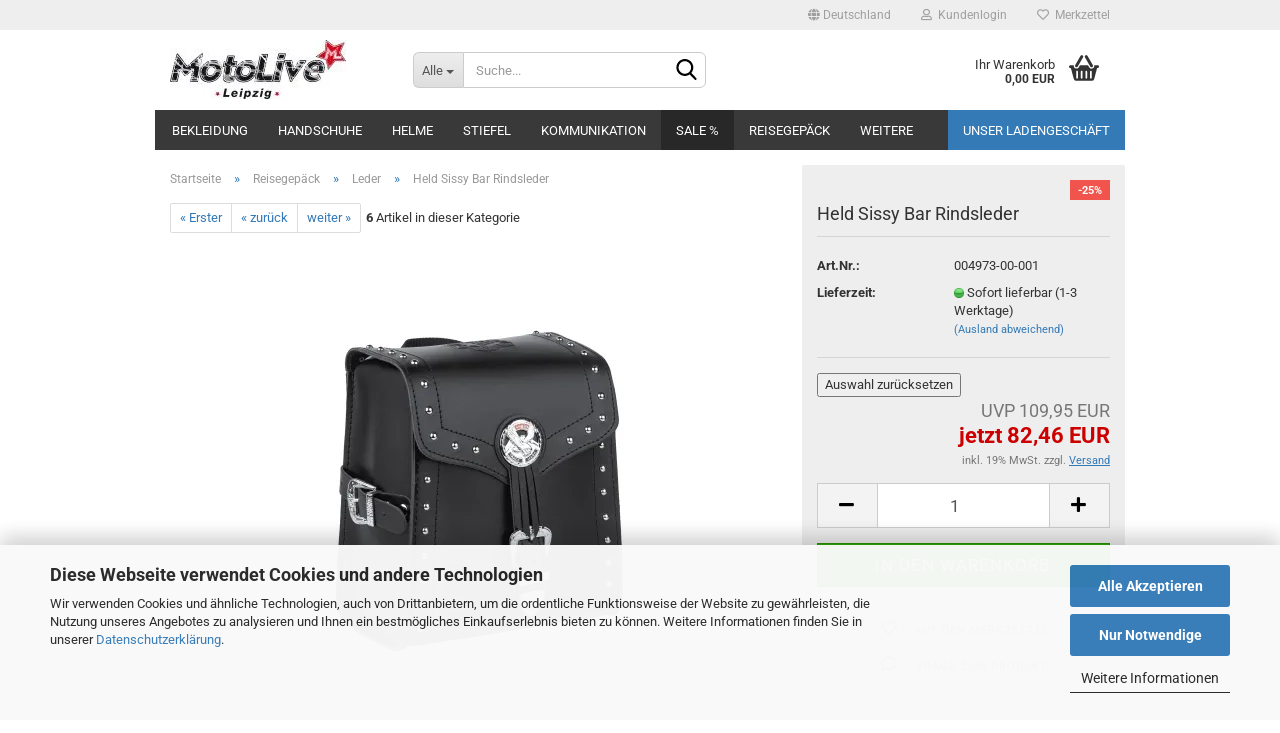

--- FILE ---
content_type: text/html; charset=UTF-8
request_url: https://moto-live-shop.de/sissy-bar-gepaecktasche-rindsleder-riemenbefestigung.html
body_size: 14242
content:
<!DOCTYPE html> <html xmlns="http://www.w3.org/1999/xhtml" dir="ltr" lang="de"> <head> <meta name="viewport" content="width=device-width, initial-scale=1, minimum-scale=1.0, maximum-scale=1.0, user-scalable=no" /> <meta http-equiv="Content-Type" content="text/html; charset=utf-8" /> <meta name="language" content="de" /> <meta name="keywords" content="Held, Shop, Leipzig, Motorrad, Laden, Handschuh, Bekleidung, Hepco, Becker, Cardo, Sena, LS2, TomTom, Trilobite, Jeans, Gore, tex, Leder, Lederbekleidung, Helme, Zubehör, Träger, Givi, Motorradbekleidung,Airbag, Weste, Einteiler, Textil, Kobi, Jacke, Hose, Stiefel, Daytona, Sidi, Falcon, Midland, Audio Kit, Lautsprecher, Mikro, Halter, Klebehalter, BT Intercom, Freecom, DMC,Lederhose, Fanartikel, Clipin, Heldcenter, Sachsen," /> <title>Held Sissy Bar Rindsleder</title> <meta property="og:title" content="Held Sissy Bar Rindsleder" /> <meta property="og:site_name" content="Moto Live Leipzig Shop" /> <meta property="og:locale" content="de_DE" /> <meta property="og:type" content="product" /> <meta property="og:description" content="Held Sissy Bar
Art. 4973
Material
 Rindleder
Komfort/Ausstattung
 Riemenverschluss mit praktischem Steck-Schnellverschluss
 im Rücken der Tasche ist ein Rucksack/Schultertragegurt eingearbeitet
 mit rostfreien Ziernieten
..." /> <meta property="og:image" content="https://moto-live-shop.de/images/product_images/info_images/004973-00-001-01.jpg" /> <base href="https://moto-live-shop.de/" /> <link rel="shortcut icon" href="https://moto-live-shop.de/images/logos/favicon.ico" type="image/x-icon" /> <link id="main-css" type="text/css" rel="stylesheet" href="public/theme/styles/system/main.min.css?bust=1767260569" /> <meta name="robots" content="index,follow" /> <link rel="canonical" href="https://moto-live-shop.de/sissy-bar-gepaecktasche-rindsleder-riemenbefestigung.html" /> <meta property="og:url" content="https://moto-live-shop.de/sissy-bar-gepaecktasche-rindsleder-riemenbefestigung.html"> <script src="https://cdn.gambiohub.com/sdk/1.2.0/dist/bundle.js"></script><script>var payPalText = {"ecsNote":"Bitte w\u00e4hlen Sie ihre gew\u00fcnschte PayPal-Zahlungsweise.","paypalUnavailable":"PayPal steht f\u00fcr diese Transaktion im Moment nicht zur Verf\u00fcgung.","errorContinue":"weiter","continueToPayPal":"Weiter mit","errorCheckData":"Es ist ein Fehler aufgetreten. Bitte \u00fcberpr\u00fcfen Sie Ihre Eingaben."};var payPalButtonSettings = {"env":"live","commit":false,"style":{"label":"checkout","shape":"rect","color":"blue","layout":"vertical","tagline":false},"locale":"","fundingCardAllowed":true,"fundingELVAllowed":true,"fundingCreditAllowed":false,"createPaymentUrl":"https:\/\/moto-live-shop.de\/shop.php?do=PayPalHub\/CreatePayment&initiator=ecs","authorizedPaymentUrl":"https:\/\/moto-live-shop.de\/shop.php?do=PayPalHub\/AuthorizedPayment&initiator=ecs","checkoutUrl":"https:\/\/moto-live-shop.de\/shop.php?do=PayPalHub\/RedirectGuest","useVault":false,"jssrc":"https:\/\/www.paypal.com\/sdk\/js?client-id=AVEjCpwSc-e9jOY8dHKoTUckaKtPo0shiwe_T2rKtxp30K4TYGRopYjsUS6Qmkj6bILd7Nt72pbMWCXe&commit=false&intent=capture&components=buttons%2Cmarks%2Cmessages%2Cfunding-eligibility%2Cgooglepay%2Capplepay%2Ccard-fields&integration-date=2021-11-25&enable-funding=paylater&merchant-id=XLTNC3L4P3AAC&currency=EUR","partnerAttributionId":"GambioGmbH_Cart_Hub_PPXO","createOrderUrl":"https:\/\/moto-live-shop.de\/shop.php?do=PayPalHub\/CreateOrder&initiator=ecs","getOrderUrl":"https:\/\/moto-live-shop.de\/shop.php?do=PayPalHub\/GetOrder","approvedOrderUrl":"https:\/\/moto-live-shop.de\/shop.php?do=PayPalHub\/ApprovedOrder&initiator=ecs","paymentApproved":false,"developmentMode":false,"cartAmount":0};var jsShoppingCart = {"languageCode":"de","verifySca":"https:\/\/moto-live-shop.de\/shop.php?do=PayPalHub\/VerifySca","totalAmount":"0.00","currency":"EUR","env":"live","commit":false,"style":{"label":"checkout","shape":"rect","color":"blue","layout":"vertical","tagline":false},"locale":"","fundingCardAllowed":true,"fundingELVAllowed":true,"fundingCreditAllowed":false,"createPaymentUrl":"https:\/\/moto-live-shop.de\/shop.php?do=PayPalHub\/CreatePayment&initiator=ecs","authorizedPaymentUrl":"https:\/\/moto-live-shop.de\/shop.php?do=PayPalHub\/AuthorizedPayment&initiator=ecs","checkoutUrl":"https:\/\/moto-live-shop.de\/shop.php?do=PayPalHub\/RedirectGuest","useVault":false,"jssrc":"https:\/\/www.paypal.com\/sdk\/js?client-id=AVEjCpwSc-e9jOY8dHKoTUckaKtPo0shiwe_T2rKtxp30K4TYGRopYjsUS6Qmkj6bILd7Nt72pbMWCXe&commit=false&intent=capture&components=buttons%2Cmarks%2Cmessages%2Cfunding-eligibility%2Cgooglepay%2Capplepay%2Ccard-fields&integration-date=2021-11-25&enable-funding=paylater&merchant-id=XLTNC3L4P3AAC&currency=EUR","partnerAttributionId":"GambioGmbH_Cart_Hub_PPXO","createOrderUrl":"https:\/\/moto-live-shop.de\/shop.php?do=PayPalHub\/CreateOrder&initiator=ecs","getOrderUrl":"https:\/\/moto-live-shop.de\/shop.php?do=PayPalHub\/GetOrder","approvedOrderUrl":"https:\/\/moto-live-shop.de\/shop.php?do=PayPalHub\/ApprovedOrder&initiator=ecs","paymentApproved":false,"developmentMode":false,"cartAmount":0};var payPalBannerSettings = {};</script><script id="paypalconsent" type="application/json">{"purpose_id":null}</script><script src="GXModules/Gambio/Hub/Shop/Javascript/PayPalLoader-bust_1767260543.js" async></script> </head> <body class="page-product-info" data-gambio-namespace="https://moto-live-shop.de/public/theme/javascripts/system" data-jse-namespace="https://moto-live-shop.de/JSEngine/build" data-gambio-controller="initialize" data-gambio-widget="input_number responsive_image_loader transitions header image_maps modal history dropdown core_workarounds anchor" data-input_number-separator="," > <div id="outer-wrapper" > <header id="header" class="navbar"> <div id="topbar-container"> <div class="navbar-topbar"> <nav data-gambio-widget="menu link_crypter" data-menu-switch-element-position="false" data-menu-events='{"desktop": ["click"], "mobile": ["click"]}' data-menu-ignore-class="dropdown-menu"> <ul class="nav navbar-nav navbar-right" data-menu-replace="partial"> <li class="navbar-topbar-item"> <ul id="secondaryNavigation" class="nav navbar-nav ignore-menu"> </ul> <script id="secondaryNavigation-menu-template" type="text/mustache">
 <ul id="secondaryNavigation" class="nav navbar-nav">
 <li v-for="(item, index) in items" class="navbar-topbar-item hidden-xs content-manager-item">
 <a href="javascript:;" :title="item.title" @click="goTo(item.content)">
 <span class="fa fa-arrow-circle-right visble-xs-block"></span>
 {{item.title}}
 </a>
 </li>
 </ul>
 </script> </li> <li class="dropdown navbar-topbar-item first"> <a href="#" class="dropdown-toggle" data-toggle-hover="dropdown"> <span class="hidden-xs"> <span class="fa fa-globe"></span>
 Deutschland
 </span> <span class="visible-xs-block">
 &nbsp;Lieferland
 </span> </a> <ul class="level_2 dropdown-menu ignore-menu arrow-top"> <li class="arrow"></li> <li> <form action="/sissy-bar-gepaecktasche-rindsleder-riemenbefestigung.html" method="POST" class="form-horizontal"> <div class="form-group"> <label for="countries-select">Lieferland</label> <select name="switch_country" class="form-control" id="countries-select"> <option value="DE" selected>Deutschland</option> <option value="AT" >Österreich</option> </select> </div> <div class="dropdown-footer row"> <input type="submit" class="btn btn-primary btn-block" value="Speichern" title="Speichern" /> </div> </form> </li> </ul> </li> <li class="dropdown navbar-topbar-item"> <a title="Anmeldung" href="/sissy-bar-gepaecktasche-rindsleder-riemenbefestigung.html#" class="dropdown-toggle" data-toggle-hover="dropdown"> <span class="fa fa-user-o"></span>
 &nbsp;Kundenlogin
 </a> <ul class="dropdown-menu dropdown-menu-login arrow-top"> <li class="arrow"></li> <li class="dropdown-header hidden-xs">Kundenlogin</li> <li> <form action="https://moto-live-shop.de/login.php?action=process" method="post" class="form-horizontal"> <input type="hidden" name="return_url" value="https://moto-live-shop.de/sissy-bar-gepaecktasche-rindsleder-riemenbefestigung.html"> <input type="hidden" name="return_url_hash" value="f4ce7e23479522ac59cd32a38f241b9d7de48877c28fcf00bc85f19502704f08"> <div class="form-group"> <input autocomplete="username" type="email" id="box-login-dropdown-login-username" class="form-control" placeholder="E-Mail" name="email_address" /> </div> <div class="form-group password-form-field" data-gambio-widget="show_password"> <input autocomplete="current-password" type="password" id="box-login-dropdown-login-password" class="form-control" placeholder="Passwort" name="password" /> <button class="btn show-password hidden" type="button"> <i class="fa fa-eye" aria-hidden="true"></i> </button> </div> <div class="dropdown-footer row"> <input type="submit" class="btn btn-primary btn-block" value="Anmelden" /> <ul> <li> <a title="Konto erstellen" href="https://moto-live-shop.de/shop.php?do=CreateRegistree">
 Konto erstellen
 </a> </li> <li> <a title="Passwort vergessen?" href="https://moto-live-shop.de/password_double_opt.php">
 Passwort vergessen?
 </a> </li> </ul> </div> </form> </li> </ul> </li> <li class="navbar-topbar-item"> <a href="https://moto-live-shop.de/wish_list.php" title="Merkzettel anzeigen"> <span class="fa fa-heart-o"></span>
 &nbsp;Merkzettel
 </a> </li> </ul> </nav> </div> </div> <div class="inside"> <div class="row"> <div class="navbar-header" data-gambio-widget="mobile_menu"> <div id="navbar-brand" class="navbar-brand"> <a href="https://moto-live-shop.de/" title="Moto Live Leipzig Shop"> <img id="main-header-logo" class="img-responsive" src="/images/logos/motolive-logo_klein_logo.webp" onerror="this.onerror=null;this.src='https://moto-live-shop.de/images/logos/motolive-logo_klein_logo.jpg'" alt="Moto Live Leipzig Shop-Logo"> </a> </div> <button type="button" class="navbar-toggle" data-mobile_menu-target="#categories .navbar-collapse" data-mobile_menu-body-class="categories-open" data-mobile_menu-toggle-content-visibility> <img loading=lazy src="public/theme/images/svgs/bars.svg" class="gx-menu svg--inject" alt=""> </button> <button type="button" class="navbar-toggle cart-icon" data-mobile_menu-location="shopping_cart.php"> <img loading=lazy src="public/theme/images/svgs/basket.svg" class="gx-cart-basket svg--inject" alt=""> <span class="cart-products-count hidden">
 0
 </span> </button> <button type="button" class="navbar-toggle" data-mobile_menu-target=".navbar-search" data-mobile_menu-body-class="search-open" data-mobile_menu-toggle-content-visibility> <img loading=lazy src="public/theme/images/svgs/search.svg" class="gx-search svg--inject" alt=""> </button> </div> <div data-comfort_search-namespace="GXModules/Gambio/ComfortSearch/Shop/Javascript" data-comfort_search-controller="comfort_search_result" data-comfort_search_result-replaceSuggestionLayout="0"> <div class="navbar-search collapse"> <p class="navbar-search-header dropdown-header">Suche</p> <form action="advanced_search_result.php" method="get" data-gambio-widget="live_search"> <div class="navbar-search-input-group input-group"> <div class="navbar-search-input-group-btn input-group-btn custom-dropdown" data-dropdown-trigger-change="false" data-dropdown-trigger-no-change="false"> <button type="button" class="btn btn-default dropdown-toggle" data-toggle="dropdown" aria-haspopup="true" aria-expanded="false"> <span class="dropdown-name">Alle</span> <span class="caret"></span> </button> <ul class="dropdown-menu"> <li><a href="#" data-rel="0">Alle</a></li> <li><a href="#" data-rel="22">Bekleidung</a></li> <li><a href="#" data-rel="105">Handschuhe</a></li> <li><a href="#" data-rel="1">Helme</a></li> <li><a href="#" data-rel="116">Stiefel</a></li> <li><a href="#" data-rel="11">Kommunikation</a></li> <li><a href="#" data-rel="24">SALE %</a></li> <li><a href="#" data-rel="23">Reisegepäck</a></li> <li><a href="#" data-rel="2">Zubehör</a></li> <li><a href="#" data-rel="147">Aktionsware</a></li> </ul> <select name="categories_id"> <option value="0">Alle</option> <option value="22">Bekleidung</option> <option value="105">Handschuhe</option> <option value="1">Helme</option> <option value="116">Stiefel</option> <option value="11">Kommunikation</option> <option value="24">SALE %</option> <option value="23">Reisegepäck</option> <option value="2">Zubehör</option> <option value="147">Aktionsware</option> </select> </div> <button type="submit" class="form-control-feedback"> <img loading=lazy src="public/theme/images/svgs/search.svg" class="gx-search-input svg--inject" alt=""> </button> <input type="text" name="keywords" placeholder="Suche..." class="form-control search-input" autocomplete="off" /> </div> <input type="hidden" value="1" name="inc_subcat" /> <div class="navbar-search-footer visible-xs-block"> <button class="btn btn-primary btn-block" type="submit">
 Suche...
 </button> <a href="advanced_search.php" class="btn btn-default btn-block" title="Erweiterte Suche">
 Erweiterte Suche
 </a> </div> <div class="search-result-container"></div> </form> </div> </div> <div class="custom-container"> <div class="inside"> <p style="text-align: center;"> <span style="color:#FFFFFF;"><span style="font-size: 26px;"><span style="font-family: arial, helvetica, sans-serif;"><strong>Moto Live Leipzig - Dein Motorrad Bekleidungsspezialist</strong></span></span></span> </p> </div> </div> <nav id="cart-container" class="navbar-cart" data-gambio-widget="menu cart_dropdown" data-menu-switch-element-position="false"> <ul class="cart-container-inner"> <li> <a href="https://moto-live-shop.de/shopping_cart.php" class="dropdown-toggle"> <img loading=lazy src="public/theme/images/svgs/basket.svg" alt="" class="gx-cart-basket svg--inject"> <span class="cart">
 Ihr Warenkorb<br /> <span class="products">
 0,00 EUR
 </span> </span> <span class="cart-products-count hidden"> </span> </a> <ul class="dropdown-menu arrow-top cart-dropdown cart-empty"> <li class="arrow"></li> <li class="cart-dropdown-inside"> <div class="cart-empty">
 Sie haben noch keine Artikel in Ihrem Warenkorb.
 </div> </li> </ul> </li> </ul> </nav> </div> </div> <noscript> <div class="alert alert-danger noscript-notice">
 JavaScript ist in Ihrem Browser deaktiviert. Aktivieren Sie JavaScript, um alle Funktionen des Shops nutzen und alle Inhalte sehen zu können.
 </div> </noscript> <div id="categories"> <div class="navbar-collapse collapse"> <nav class="navbar-default navbar-categories" data-gambio-widget="menu"> <ul class="level-1 nav navbar-nav"> <li class="dropdown level-1-child" data-id="22"> <a class="dropdown-toggle" href="https://moto-live-shop.de/motorrad-bekleidung/" title="Bekleidung">
 Bekleidung
 </a> <ul data-level="2" class="level-2 dropdown-menu dropdown-menu-child"> <li class="enter-category hidden-sm hidden-md hidden-lg show-more"> <a class="dropdown-toggle" href="https://moto-live-shop.de/motorrad-bekleidung/" title="Bekleidung">
 Bekleidung anzeigen
 </a> </li> <li class="dropdown level-2-child"> <a href="https://moto-live-shop.de/textilbekleidung/" title="Textilbekleidung">
 Textilbekleidung
 </a> <ul data-level="3" class="level-3 dropdown-menu dropdown-menu-child"> <li class="enter-category"> <a href="https://moto-live-shop.de/textilbekleidung/" title="Textilbekleidung" class="dropdown-toggle">
 Textilbekleidung anzeigen
 </a> </li> <li class="level-3-child"> <a href="https://moto-live-shop.de/biker-textiljacken/" title="Textiljacken">
 Textiljacken
 </a> </li> <li class="level-3-child"> <a href="https://moto-live-shop.de/bike-textilhosen/" title="Textilhosen">
 Textilhosen
 </a> </li> <li class="level-3-child"> <a href="https://moto-live-shop.de/held-textiljeans/" title="Held Textiljeans">
 Held Textiljeans
 </a> </li> </ul> </li> <li class="dropdown level-2-child"> <a href="https://moto-live-shop.de/bike-lederbekleidung/" title="Lederbekleidung">
 Lederbekleidung
 </a> <ul data-level="3" class="level-3 dropdown-menu dropdown-menu-child"> <li class="enter-category"> <a href="https://moto-live-shop.de/bike-lederbekleidung/" title="Lederbekleidung" class="dropdown-toggle">
 Lederbekleidung anzeigen
 </a> </li> <li class="level-3-child"> <a href="https://moto-live-shop.de/biker-lederkombi/" title="Lederkombis">
 Lederkombis
 </a> </li> <li class="level-3-child"> <a href="https://moto-live-shop.de/biker-lederjacke/" title="Lederjacken">
 Lederjacken
 </a> </li> <li class="level-3-child"> <a href="https://moto-live-shop.de/biker-lederhose/" title="Lederhosen">
 Lederhosen
 </a> </li> <li class="level-3-child"> <a href="https://moto-live-shop.de/motorrad-bekleidung/Lederbekleidung/accessoires/" title="Accessoires">
 Accessoires
 </a> </li> </ul> </li> <li class="dropdown level-2-child"> <a href="https://moto-live-shop.de/motorrad-damenbekleidung/" title="Damenbekleidung">
 Damenbekleidung
 </a> <ul data-level="3" class="level-3 dropdown-menu dropdown-menu-child"> <li class="enter-category"> <a href="https://moto-live-shop.de/motorrad-damenbekleidung/" title="Damenbekleidung" class="dropdown-toggle">
 Damenbekleidung anzeigen
 </a> </li> <li class="level-3-child"> <a href="https://moto-live-shop.de/motorrad-bekleidung/Damen/Damen-Lederjacke-Lederhose-Lederkombi-einteilig-zweiteilig/" title="Damenlederbekleidung">
 Damenlederbekleidung
 </a> </li> <li class="level-3-child"> <a href="https://moto-live-shop.de/motorrad-bekleidung/Damen/Damen-Textiljacke-Textilhose-Handschuhe-Stiefel-/" title="Damentextilbekleidung">
 Damentextilbekleidung
 </a> </li> <li class="level-3-child"> <a href="https://moto-live-shop.de/damen-motorradhandschuhe/" title="Damenhandschuhe">
 Damenhandschuhe
 </a> </li> <li class="level-3-child"> <a href="https://moto-live-shop.de/motorrad-bekleidung/Damen/Damen-Motorrad-Jeans/" title="Damenjeans">
 Damenjeans
 </a> </li> <li class="level-3-child"> <a href="https://moto-live-shop.de/motorrad-bekleidung/Damen/Regenbekleidung/" title="Damenregenbekleidung">
 Damenregenbekleidung
 </a> </li> <li class="level-3-child"> <a href="https://moto-live-shop.de/motorrad-bekleidung/Damen/Funktionsunterwaesche/" title="Damenfunktionsunterwäsche">
 Damenfunktionsunterwäsche
 </a> </li> <li class="level-3-child"> <a href="https://moto-live-shop.de/motorrad-damenbekleidung-lifestyle/" title="Lifestyle">
 Lifestyle
 </a> </li> </ul> </li> <li class="dropdown level-2-child"> <a href="https://moto-live-shop.de/motorrad-bekleidung/Regenbekleidung-59/" title="Regenbekleidung">
 Regenbekleidung
 </a> <ul data-level="3" class="level-3 dropdown-menu dropdown-menu-child"> <li class="enter-category"> <a href="https://moto-live-shop.de/motorrad-bekleidung/Regenbekleidung-59/" title="Regenbekleidung" class="dropdown-toggle">
 Regenbekleidung anzeigen
 </a> </li> <li class="level-3-child"> <a href="https://moto-live-shop.de/motorrad-bekleidung/Regenbekleidung-59/Regenjacke-87/" title="Regenjacke">
 Regenjacke
 </a> </li> <li class="level-3-child"> <a href="https://moto-live-shop.de/motorrad-bekleidung/Regenbekleidung-59/Regenhose-88/" title="Regenhose">
 Regenhose
 </a> </li> <li class="level-3-child"> <a href="https://moto-live-shop.de/motorrad-bekleidung/Regenbekleidung-59/Regenkombi-89/" title="Regenkombi">
 Regenkombi
 </a> </li> <li class="level-3-child"> <a href="https://moto-live-shop.de/motorrad-bekleidung/Regenbekleidung-59/Regenhandschuh/" title="Regenhandschuh">
 Regenhandschuh
 </a> </li> </ul> </li> <li class="dropdown level-2-child"> <a href="https://moto-live-shop.de/motorrad-bekleidung/Funktionsunterwaesche-62/" title="Funktionsunterwäsche">
 Funktionsunterwäsche
 </a> <ul data-level="3" class="level-3 dropdown-menu dropdown-menu-child"> <li class="enter-category"> <a href="https://moto-live-shop.de/motorrad-bekleidung/Funktionsunterwaesche-62/" title="Funktionsunterwäsche" class="dropdown-toggle">
 Funktionsunterwäsche anzeigen
 </a> </li> <li class="level-3-child"> <a href="https://moto-live-shop.de/motorrad-bekleidung/Funktionsunterwaesche-62/Oberteile-90/" title="Oberteile">
 Oberteile
 </a> </li> <li class="level-3-child"> <a href="https://moto-live-shop.de/motorrad-bekleidung/Funktionsunterwaesche-62/Unterteile-91/" title="Unterteile">
 Unterteile
 </a> </li> <li class="level-3-child"> <a href="https://moto-live-shop.de/motorrad-bekleidung/Funktionsunterwaesche-62/einteiliger-Unteranzug/" title="einteiliger Unteranzug">
 einteiliger Unteranzug
 </a> </li> </ul> </li> <li class="dropdown level-2-child"> <a href="https://moto-live-shop.de/motorrad-protektoren/" title="Protektoren">
 Protektoren
 </a> <ul data-level="3" class="level-3 dropdown-menu dropdown-menu-child"> <li class="enter-category"> <a href="https://moto-live-shop.de/motorrad-protektoren/" title="Protektoren" class="dropdown-toggle">
 Protektoren anzeigen
 </a> </li> <li class="level-3-child"> <a href="https://moto-live-shop.de/motorrad-rueckenprotektoren/" title="Rückenprotektoren">
 Rückenprotektoren
 </a> </li> <li class="level-3-child"> <a href="https://moto-live-shop.de/gelenkprotektoren/" title="Gelenkprotektoren">
 Gelenkprotektoren
 </a> </li> <li class="level-3-child"> <a href="https://moto-live-shop.de/motorrad-kleidung-brustprotektoren/" title="Brustprotektoren">
 Brustprotektoren
 </a> </li> <li class="level-3-child"> <a href="https://moto-live-shop.de/motorrad-bekleidung/Motorrad-Protektoren/Protektorenwesten-66/" title="Protektorenwesten">
 Protektorenwesten
 </a> </li> <li class="level-3-child"> <a href="https://moto-live-shop.de/motorrad-airbag-westen/" title="Airbag Westen">
 Airbag Westen
 </a> </li> </ul> </li> <li class="level-2-child"> <a href="https://moto-live-shop.de/motorrad-bekleidung/nierengurte/" title="Nierengurte">
 Nierengurte
 </a> </li> <li class="dropdown level-2-child"> <a href="https://moto-live-shop.de/motorrad-bekleidung-lifestyle/" title="Lifestyle">
 Lifestyle
 </a> <ul data-level="3" class="level-3 dropdown-menu dropdown-menu-child"> <li class="enter-category"> <a href="https://moto-live-shop.de/motorrad-bekleidung-lifestyle/" title="Lifestyle" class="dropdown-toggle">
 Lifestyle anzeigen
 </a> </li> <li class="level-3-child"> <a href="https://moto-live-shop.de/held-t-shirts/" title="Held T-Shirts">
 Held T-Shirts
 </a> </li> <li class="level-3-child"> <a href="https://moto-live-shop.de/motorrad-bekleidung/Motorrad-Bekleidung-Lifestyle/Accessoires-80/" title="Accessoires">
 Accessoires
 </a> </li> <li class="level-3-child"> <a href="https://moto-live-shop.de/motorrad-bekleidung/Motorrad-Bekleidung-Lifestyle/Jacken-81/" title="Jacken">
 Jacken
 </a> </li> </ul> </li> <li class="level-2-child"> <a href="https://moto-live-shop.de/bekleidung-zubehoer/" title="Bekleidung Zubehör">
 Bekleidung Zubehör
 </a> </li> <li class="enter-category hidden-more hidden-xs"> <a class="dropdown-toggle col-xs-6" href="https://moto-live-shop.de/motorrad-bekleidung/" title="Bekleidung">Bekleidung anzeigen</a> <span class="close-menu-container col-xs-6"> <span class="close-flyout"> <i class="fa fa-close"></i> </span> </span> </li> </ul> </li> <li class="dropdown level-1-child" data-id="105"> <a class="dropdown-toggle" href="https://moto-live-shop.de/motorradhandschuhe/" title="Handschuhe">
 Handschuhe
 </a> <ul data-level="2" class="level-2 dropdown-menu dropdown-menu-child"> <li class="enter-category hidden-sm hidden-md hidden-lg show-more"> <a class="dropdown-toggle" href="https://moto-live-shop.de/motorradhandschuhe/" title="Handschuhe">
 Handschuhe anzeigen
 </a> </li> <li class="level-2-child"> <a href="https://moto-live-shop.de/motorradhandschuhe/sporthandschuhe/" title="Sporthandschuhe">
 Sporthandschuhe
 </a> </li> <li class="level-2-child"> <a href="https://moto-live-shop.de/motorradhandschuhe/tourenhandschuhe/" title="Tourenhandschuhe">
 Tourenhandschuhe
 </a> </li> <li class="dropdown level-2-child"> <a href="https://moto-live-shop.de/motorradhandschuhe/wasserdichte-handschuhe/" title="Wasserdichte Handschuhe">
 Wasserdichte Handschuhe
 </a> <ul data-level="3" class="level-3 dropdown-menu dropdown-menu-child"> <li class="enter-category"> <a href="https://moto-live-shop.de/motorradhandschuhe/wasserdichte-handschuhe/" title="Wasserdichte Handschuhe" class="dropdown-toggle">
 Wasserdichte Handschuhe anzeigen
 </a> </li> <li class="level-3-child"> <a href="https://moto-live-shop.de/motorradhandschuhe/wasserdichte-handschuhe/gore-tex-handschuhe/" title="Gore-Tex Handschuhe">
 Gore-Tex Handschuhe
 </a> </li> <li class="level-3-child"> <a href="https://moto-live-shop.de/motorradhandschuhe/wasserdichte-handschuhe/held-tex-handschuhe/" title="Held-Tex Handschuhe">
 Held-Tex Handschuhe
 </a> </li> </ul> </li> <li class="level-2-child"> <a href="https://moto-live-shop.de/motorradhandschuhe/adventurehandschuhe/" title="Adventurehandschuhe">
 Adventurehandschuhe
 </a> </li> <li class="level-2-child"> <a href="https://moto-live-shop.de/motorradhandschuhe/klassische-handschuhe/" title="klassische Handschuhe">
 klassische Handschuhe
 </a> </li> <li class="level-2-child"> <a href="https://moto-live-shop.de/motorradhandschuhe/sommerhandschuhe/" title="Sommerhandschuhe">
 Sommerhandschuhe
 </a> </li> <li class="enter-category hidden-more hidden-xs"> <a class="dropdown-toggle col-xs-6" href="https://moto-live-shop.de/motorradhandschuhe/" title="Handschuhe">Handschuhe anzeigen</a> <span class="close-menu-container col-xs-6"> <span class="close-flyout"> <i class="fa fa-close"></i> </span> </span> </li> </ul> </li> <li class="dropdown level-1-child" data-id="1"> <a class="dropdown-toggle" href="https://moto-live-shop.de/Helme/" title="Helme">
 Helme
 </a> <ul data-level="2" class="level-2 dropdown-menu dropdown-menu-child"> <li class="enter-category hidden-sm hidden-md hidden-lg show-more"> <a class="dropdown-toggle" href="https://moto-live-shop.de/Helme/" title="Helme">
 Helme anzeigen
 </a> </li> <li class="level-2-child"> <a href="https://moto-live-shop.de/Helme/klapphelme/" title="Klapphelme">
 Klapphelme
 </a> </li> <li class="level-2-child"> <a href="https://moto-live-shop.de/Helme/integralhelme/" title="Integralhelme">
 Integralhelme
 </a> </li> <li class="level-2-child"> <a href="https://moto-live-shop.de/Helme/crosshelme/" title="Endurohelme">
 Endurohelme
 </a> </li> <li class="level-2-child"> <a href="https://moto-live-shop.de/Helme/jethelme/" title="Jethelme">
 Jethelme
 </a> </li> <li class="level-2-child"> <a href="https://moto-live-shop.de/Helme/damenhelme/" title="Damenhelme">
 Damenhelme
 </a> </li> <li class="level-2-child"> <a href="https://moto-live-shop.de/Helme/helmzubehoer/" title="Helmzubehör">
 Helmzubehör
 </a> </li> <li class="enter-category hidden-more hidden-xs"> <a class="dropdown-toggle col-xs-6" href="https://moto-live-shop.de/Helme/" title="Helme">Helme anzeigen</a> <span class="close-menu-container col-xs-6"> <span class="close-flyout"> <i class="fa fa-close"></i> </span> </span> </li> </ul> </li> <li class="dropdown level-1-child" data-id="116"> <a class="dropdown-toggle" href="https://moto-live-shop.de/motorradstiefel/" title="Stiefel">
 Stiefel
 </a> <ul data-level="2" class="level-2 dropdown-menu dropdown-menu-child"> <li class="enter-category hidden-sm hidden-md hidden-lg show-more"> <a class="dropdown-toggle" href="https://moto-live-shop.de/motorradstiefel/" title="Stiefel">
 Stiefel anzeigen
 </a> </li> <li class="level-2-child"> <a href="https://moto-live-shop.de/motorradstiefel/gore-tex-stiefel/" title="Gore-Tex Stiefel">
 Gore-Tex Stiefel
 </a> </li> <li class="level-2-child"> <a href="https://moto-live-shop.de/motorradstiefel/held-tex-stiefel/" title="Held-Tex Stiefel">
 Held-Tex Stiefel
 </a> </li> <li class="level-2-child"> <a href="https://moto-live-shop.de/motorradstiefel/category-129/" title="Sportstiefel">
 Sportstiefel
 </a> </li> <li class="level-2-child"> <a href="https://moto-live-shop.de/motorradstiefel/urban-schuhe-stiefel/" title="Urban Schuhe & Stiefel">
 Urban Schuhe & Stiefel
 </a> </li> <li class="enter-category hidden-more hidden-xs"> <a class="dropdown-toggle col-xs-6" href="https://moto-live-shop.de/motorradstiefel/" title="Stiefel">Stiefel anzeigen</a> <span class="close-menu-container col-xs-6"> <span class="close-flyout"> <i class="fa fa-close"></i> </span> </span> </li> </ul> </li> <li class="dropdown level-1-child" data-id="11"> <a class="dropdown-toggle" href="https://moto-live-shop.de/kommunikation/" title="Kommunikation">
 Kommunikation
 </a> <ul data-level="2" class="level-2 dropdown-menu dropdown-menu-child"> <li class="enter-category hidden-sm hidden-md hidden-lg show-more"> <a class="dropdown-toggle" href="https://moto-live-shop.de/kommunikation/" title="Kommunikation">
 Kommunikation anzeigen
 </a> </li> <li class="dropdown level-2-child"> <a href="https://moto-live-shop.de/kommunikation/Cardo/" title="Cardo">
 Cardo
 </a> <ul data-level="3" class="level-3 dropdown-menu dropdown-menu-child"> <li class="enter-category"> <a href="https://moto-live-shop.de/kommunikation/Cardo/" title="Cardo" class="dropdown-toggle">
 Cardo anzeigen
 </a> </li> <li class="level-3-child"> <a href="https://moto-live-shop.de/cardo-einzelsets/" title="Cardo Einzelsets">
 Cardo Einzelsets
 </a> </li> <li class="level-3-child"> <a href="https://moto-live-shop.de/cardo-doppelsets/" title="Cardo Doppelsets">
 Cardo Doppelsets
 </a> </li> <li class="level-3-child"> <a href="https://moto-live-shop.de/navigation-cardo-zubehoer/" title="Zubehör">
 Zubehör
 </a> </li> </ul> </li> <li class="dropdown level-2-child"> <a href="https://moto-live-shop.de/kommunikation/Sena/" title="Sena">
 Sena
 </a> <ul data-level="3" class="level-3 dropdown-menu dropdown-menu-child"> <li class="enter-category"> <a href="https://moto-live-shop.de/kommunikation/Sena/" title="Sena" class="dropdown-toggle">
 Sena anzeigen
 </a> </li> <li class="level-3-child"> <a href="https://moto-live-shop.de/sena-einzelsets/" title="Sena Einzelsets">
 Sena Einzelsets
 </a> </li> <li class="level-3-child"> <a href="https://moto-live-shop.de/sena-doppelsets/" title="Sena Doppelsets">
 Sena Doppelsets
 </a> </li> <li class="level-3-child"> <a href="https://moto-live-shop.de/navigation-sena-zubehoer/" title="Zubehör">
 Zubehör
 </a> </li> </ul> </li> <li class="dropdown level-2-child"> <a href="https://moto-live-shop.de/midland/" title="Midland">
 Midland
 </a> <ul data-level="3" class="level-3 dropdown-menu dropdown-menu-child"> <li class="enter-category"> <a href="https://moto-live-shop.de/midland/" title="Midland" class="dropdown-toggle">
 Midland anzeigen
 </a> </li> <li class="level-3-child"> <a href="https://moto-live-shop.de/midland-zubehoer/" title="Zubehör">
 Zubehör
 </a> </li> </ul> </li> <li class="level-2-child"> <a href="https://moto-live-shop.de/kommunikation/SP-Connect/" title="SP Connect">
 SP Connect
 </a> </li> <li class="enter-category hidden-more hidden-xs"> <a class="dropdown-toggle col-xs-6" href="https://moto-live-shop.de/kommunikation/" title="Kommunikation">Kommunikation anzeigen</a> <span class="close-menu-container col-xs-6"> <span class="close-flyout"> <i class="fa fa-close"></i> </span> </span> </li> </ul> </li> <li class="level-1-child active" data-id="24"> <a class="dropdown-toggle" href="https://moto-live-shop.de/sale/" title="SALE %">
 SALE %
 </a> </li> <li class="dropdown level-1-child" data-id="23"> <a class="dropdown-toggle" href="https://moto-live-shop.de/Reisegepaeck/" title="Reisegepäck">
 Reisegepäck
 </a> <ul data-level="2" class="level-2 dropdown-menu dropdown-menu-child"> <li class="enter-category hidden-sm hidden-md hidden-lg show-more"> <a class="dropdown-toggle" href="https://moto-live-shop.de/Reisegepaeck/" title="Reisegepäck">
 Reisegepäck anzeigen
 </a> </li> <li class="level-2-child"> <a href="https://moto-live-shop.de/Reisegepaeck/Textil/" title="Textil">
 Textil
 </a> </li> <li class="level-2-child"> <a href="https://moto-live-shop.de/Reisegepaeck/Leder/" title="Leder">
 Leder
 </a> </li> <li class="level-2-child"> <a href="https://moto-live-shop.de/Reisegepaeck/Tankrucksack/" title="Tankrucksack">
 Tankrucksack
 </a> </li> <li class="level-2-child"> <a href="https://moto-live-shop.de/reisegepaeck-zubehoer/" title="Zubehör">
 Zubehör
 </a> </li> <li class="enter-category hidden-more hidden-xs"> <a class="dropdown-toggle col-xs-6" href="https://moto-live-shop.de/Reisegepaeck/" title="Reisegepäck">Reisegepäck anzeigen</a> <span class="close-menu-container col-xs-6"> <span class="close-flyout"> <i class="fa fa-close"></i> </span> </span> </li> </ul> </li> <li class="dropdown level-1-child" data-id="2"> <a class="dropdown-toggle" href="https://moto-live-shop.de/motorrad-zubehoer/" title="Zubehör">
 Zubehör
 </a> <ul data-level="2" class="level-2 dropdown-menu dropdown-menu-child"> <li class="enter-category hidden-sm hidden-md hidden-lg show-more"> <a class="dropdown-toggle" href="https://moto-live-shop.de/motorrad-zubehoer/" title="Zubehör">
 Zubehör anzeigen
 </a> </li> <li class="level-2-child"> <a href="https://moto-live-shop.de/zubehoer/Reinigung-Pflege/" title="Reinigung / Pflege">
 Reinigung / Pflege
 </a> </li> <li class="level-2-child"> <a href="https://moto-live-shop.de/zubehoer/Abdeckplanen/" title="Abdeckplanen">
 Abdeckplanen
 </a> </li> <li class="level-2-child"> <a href="https://moto-live-shop.de/zubehoer/Naesseschutz/" title="Nässeschutz">
 Nässeschutz
 </a> </li> <li class="enter-category hidden-more hidden-xs"> <a class="dropdown-toggle col-xs-6" href="https://moto-live-shop.de/motorrad-zubehoer/" title="Zubehör">Zubehör anzeigen</a> <span class="close-menu-container col-xs-6"> <span class="close-flyout"> <i class="fa fa-close"></i> </span> </span> </li> </ul> </li> <li class="level-1-child" data-id="147"> <a class="dropdown-toggle" href="https://moto-live-shop.de/aktionsware/" title="Aktionsware">
 Aktionsware
 </a> </li> <li id="mainNavigation" class="custom custom-entries hidden-xs"> <a data-id="top_custom-0" href="https://moto-live-shop.de/info/info.html" title="Unser Ladengeschäft">
 Unser Ladengeschäft
 </a> </li> <script id="mainNavigation-menu-template" type="text/mustache">
 <li id="mainNavigation" class="custom custom-entries hidden-xs">
 <a v-for="(item, index) in items" href="javascript:;" @click="goTo(item.content)">
 {{item.title}}
 </a>
 </li>
 </script> <li class="dropdown custom topmenu-content visible-xs" data-id="top_custom-0"> <a class="dropdown-toggle" href="https://moto-live-shop.de/info/info.html" title="Unser Ladengeschäft">
 Unser Ladengeschäft
 </a> </li> <li class="dropdown dropdown-more" style="display: none"> <a class="dropdown-toggle" href="#" title="">
 Weitere
 </a> <ul class="level-2 dropdown-menu ignore-menu"></ul> </li> </ul> </nav> </div> </div> </header> <div id="wrapper"> <div class="row"> <div id="main"> <div class="main-inside"> <script type="application/ld+json">{"@context":"https:\/\/schema.org","@type":"BreadcrumbList","itemListElement":[{"@type":"ListItem","position":1,"name":"Startseite","item":"https:\/\/moto-live-shop.de\/"},{"@type":"ListItem","position":2,"name":"Reisegep\u00e4ck","item":"https:\/\/moto-live-shop.de\/Reisegepaeck\/"},{"@type":"ListItem","position":3,"name":"Leder","item":"https:\/\/moto-live-shop.de\/Reisegepaeck\/Leder\/"},{"@type":"ListItem","position":4,"name":"Held Sissy Bar Rindsleder","item":"https:\/\/moto-live-shop.de\/sissy-bar-gepaecktasche-rindsleder-riemenbefestigung.html"}]}</script> <div id="breadcrumb_navi"> <span class="breadcrumbEntry"> <a href="https://moto-live-shop.de/" class="headerNavigation"> <span>Startseite</span> </a> </span> <span class="breadcrumbSeparator"> &raquo; </span> <span class="breadcrumbEntry"> <a href="https://moto-live-shop.de/Reisegepaeck/" class="headerNavigation"> <span>Reisegepäck</span> </a> </span> <span class="breadcrumbSeparator"> &raquo; </span> <span class="breadcrumbEntry"> <a href="https://moto-live-shop.de/Reisegepaeck/Leder/" class="headerNavigation"> <span>Leder</span> </a> </span> <span class="breadcrumbSeparator"> &raquo; </span> <span class="breadcrumbEntry"> <span>Held Sissy Bar Rindsleder</span> </span> </div> <div id="shop-top-banner"> </div> <div id="product_navigation" class="panel-pagination"> <nav> <ul class="pagination"> <li> <a href="held-satteltasche-leder-clicksystem.html">&laquo; Erster</a> </li> <li> <a href="werkzeugrolle-cruiser-tool-bag-xxl-mit-nieten660.html">&laquo; zurück</a> </li> <li> <a href="werkzeugrolle-cruiser-tool-bag-xxl.html">weiter &raquo;</a> </li> </ul> <span><strong>6</strong> Artikel in dieser Kategorie</span> </nav> </div> <script type="application/ld+json">
 {"@context":"http:\/\/schema.org","@type":"Product","name":"Held Sissy Bar Rindsleder","description":"Held Sissy Bar Art. 4973 Material \tRindleder Komfort\/Ausstattung \tRiemenverschluss mit praktischem Steck-Schnellverschluss \tim R&uuml;cken der Tasche ist ein Rucksack\/Schultertragegurt eingearbeitet \tmit rostfreien Ziernieten Befestigung \tLederriemen Farbe \tschwarz 01 Gr&ouml;&szlig;en Volumen: 6 ltr. &nbsp;","image":["https:\/\/moto-live-shop.de\/images\/product_images\/info_images\/004973-00-001-01.jpg"],"url":"https:\/\/moto-live-shop.de\/sissy-bar-gepaecktasche-rindsleder-riemenbefestigung.html","itemCondition":"NewCondition","offers":{"@type":"Offer","availability":"InStock","price":"82.46","priceCurrency":"EUR","priceSpecification":{"@type":"http:\/\/schema.org\/PriceSpecification","price":"82.46","priceCurrency":"EUR","valueAddedTaxIncluded":true},"url":"https:\/\/moto-live-shop.de\/sissy-bar-gepaecktasche-rindsleder-riemenbefestigung.html","priceValidUntil":"2100-01-01 00:00:00"},"model":"004973-00-001","sku":"004973-00-001","manufacturer":{"@type":"Organization","name":"Held-Sale"},"brand":{"@type":"Brand","name":"Held"}}
 </script> <div class="product-info product-info-default row"> <div id="product_image_layer"> <div class="product-info-layer-image"> <div class="product-info-image-inside"> <script>
 window.addEventListener('DOMContentLoaded', function(){
 $.extend(true, $.magnificPopup.defaults, {
 tClose: 'Schlie&szlig;en (Esc)', // Alt text on close button
 tLoading: 'L&auml;dt...', // Text that is displayed during loading. Can contain %curr% and %total% keys
 gallery: {
 tPrev: 'Vorgänger (Linke Pfeiltaste)', // Alt text on left arrow
 tNext: 'Nachfolger (Rechte Pfeiltaste)', // Alt text on right arrow
 tCounter: '%curr% von %total%' // Markup for "1 of 7" counter
 }
 });
 });
 </script> <div> <div id="product-info-layer-image" class="swiper-container" data-gambio-_widget="swiper" data-swiper-target="" data-swiper-controls="#product-info-layer-thumbnails" data-swiper-slider-options='{"breakpoints": [], "initialSlide": 0, "pagination": ".js-product-info-layer-image-pagination", "nextButton": ".js-product-info-layer-image-button-next", "prevButton": ".js-product-info-layer-image-button-prev", "effect": "fade", "autoplay": null, "initialSlide": ""}' > <div class="swiper-wrapper" > <div class="swiper-slide" > <div class="swiper-slide-inside "> <img loading=lazy class="img-responsive" src="/images/product_images/popup_images/004973-00-001-01.webp" onerror="this.onerror=null;this.src='images/product_images/popup_images/004973-00-001-01.jpg'" alt="Held Sissy Bar Rindsleder" title="Held Sissy Bar Rindsleder" data-magnifier-src="images/product_images/original_images/004973-00-001-01.jpg" /> </div> </div> </div> <script type="text/mustache">
 <template>
 {{#.}}
 <div class="swiper-slide {{className}}">
 <div class="swiper-slide-inside">
 <img loading=lazy {{{srcattr}}} alt="{{title}}" title="{{title}}" />
 </div>
 </div>
 {{/.}}
 </template>
 </script> </div> </div> </div> </div> </div> <div class="product-info-content col-xs-12" data-gambio-widget="cart_handler" data-cart_handler-page="product-info"> <div class="row"> <div class="product-info-title-mobile col-xs-12 visible-xs-block visible-sm-block"> <span>Held Sissy Bar Rindsleder</span> <div> </div> </div> <div class="product-info-stage col-xs-12 col-md-8 centered"> <div id="image-collection-container"> <div class="product-info-image " data-gambio-widget="image_gallery_lightbox"> <div class="product-info-image-inside"> <script>
 window.addEventListener('DOMContentLoaded', function(){
 $.extend(true, $.magnificPopup.defaults, {
 tClose: 'Schlie&szlig;en (Esc)', // Alt text on close button
 tLoading: 'L&auml;dt...', // Text that is displayed during loading. Can contain %curr% and %total% keys
 gallery: {
 tPrev: 'Vorgänger (Linke Pfeiltaste)', // Alt text on left arrow
 tNext: 'Nachfolger (Rechte Pfeiltaste)', // Alt text on right arrow
 tCounter: '%curr% von %total%' // Markup for "1 of 7" counter
 }
 });
 });
 </script> <div> <div id="product_image_swiper" class="swiper-container" data-gambio-widget="swiper" data-swiper-target="" data-swiper-controls="#product_thumbnail_swiper, #product_thumbnail_swiper_mobile" data-swiper-slider-options='{"breakpoints": [], "initialSlide": 0, "pagination": ".js-product_image_swiper-pagination", "nextButton": ".js-product_image_swiper-button-next", "prevButton": ".js-product_image_swiper-button-prev", "effect": "fade", "autoplay": null}' > <div class="swiper-wrapper" > <div class="swiper-slide" > <div class="swiper-slide-inside "> <a onclick="return false" href="images/product_images/original_images/004973-00-001-01.jpg" title="Held Sissy Bar Rindsleder"> <img class="img-responsive" src="/images/product_images/info_images/004973-00-001-01.webp" onerror="this.onerror=null;this.src='images/product_images/info_images/004973-00-001-01.jpg'" alt="Held Sissy Bar Rindsleder" title="Held Sissy Bar Rindsleder" data-magnifier-src="images/product_images/original_images/004973-00-001-01.jpg" /> </a> </div> </div> </div> <script type="text/mustache">
 <template>
 {{#.}}
 <div class="swiper-slide {{className}}">
 <div class="swiper-slide-inside">
 <img loading=lazy {{{srcattr}}} alt="{{title}}" title="{{title}}" />
 </div>
 </div>
 {{/.}}
 </template>
 </script> </div> </div> </div> <input type="hidden" id="current-gallery-hash" value="de6f51d83435d728c1e405d76ca248ac"> </div> </div> </div> <div class="product-info-details col-xs-12 col-md-4" data-gambio-widget="stickybox product_min_height_fix"> <div class="loading-overlay"></div> <div class="magnifier-overlay"></div> <div class="magnifier-target"> <div class="preloader"></div> </div> <div class="ribbons"> <div class="ribbon-special"> <span>-25%</span> </div> </div> <form action="product_info.php?gm_boosted_product=sissy-bar-gepaecktasche-rindsleder-riemenbefestigung&amp;products_id=663&amp;action=add_product" class="form-horizontal js-product-form product-info"> <input type="hidden" id="update-gallery-hash" name="galleryHash" value=""> <div class="hidden-xs hidden-sm ribbon-spacing"> </div> <h1 class="product-info-title-desktop hidden-xs hidden-sm">Held Sissy Bar Rindsleder</h1> <dl class="dl-horizontal"> <dt class="col-xs-4 text-left model-number" >
 Art.Nr.:
 </dt> <dd class="col-xs-8 model-number model-number-text" >
 004973-00-001
 </dd> <dt class="col-xs-4 text-left"> <label>
 Lieferzeit:
 </label> </dt> <dd class="col-xs-8"> <span class="img-shipping-time"> <img loading=lazy src="/images/icons/status/green.webp" onerror="this.onerror=null;this.src='images/icons/status/green.png'" alt="Sofort lieferbar (1-3 Werktage)" /> </span> <span class="products-shipping-time-value">
 Sofort lieferbar (1-3 Werktage)
 </span> <a class="js-open-modal text-small abroad-shipping-info" data-modal-type="iframe" data-modal-settings='{"title": "Lieferzeit:"}' href="popup/Versand-und-Zahlungsbedingungen.html" rel="nofollow">
 (Ausland abweichend)
 </a> </dd> <dt class="col-xs-4 text-left products-quantity" style="display: none">
 Lagerbestand:
 </dt> <dd class="col-xs-8 products-quantity" style="display: none"> <span class="products-quantity-value"> </span>
 Stück
 </dd> </dl> <div class="modifiers-selection"> </div> <div class="cart-error-msg alert alert-danger" role="alert"></div> <div class="price-container"> <div class="price-calc-container" id="attributes-calc-price"> <input type='button' onclick="location.reload()" value='Auswahl zurücksetzen' /> <div class="current-price-container"> <span class="productOldPrice">UVP 109,95 EUR</span><br /><span style="color: #CC0000; font-weight: bold;">jetzt 82,46 EUR
 </div> <p class="tax-shipping-text text-small">
 inkl. 19% MwSt. zzgl.
 <a class="gm_shipping_link lightbox_iframe" href="https://moto-live-shop.de/popup/Versand-und-Zahlungsbedingungen.html" target="_self" rel="nofollow" data-modal-settings='{"title":"Versand", "sectionSelector": ".content_text", "bootstrapClass": "modal-lg"}'> <span style="text-decoration:underline">Versand</span> </a> </p> <div class="row"> <input type="hidden" name="products_id" id="products-id" value="663" /> <div class="input-number" data-type="float" data-stepping="1"> <div class="input-group"> <a class="btn btn-default btn-lg btn-minus"><span class="fa fa-minus"></span></a> <input type="number" step="1" class="form-control input-lg pull-right js-calculate-qty" value="1" id="attributes-calc-quantity" name="products_qty" /> <a class="input-group-btn btn btn-default btn-lg btn-plus"><span class="fa fa-plus"></span></a> </div> </div> <div class="button-container"> <input name="btn-add-to-cart" type="submit" class="btn btn-lg btn-buy btn-block js-btn-add-to-cart" value="In den Warenkorb" title="In den Warenkorb" /> <button name="btn-add-to-cart-fake" onClick="void(0)" class="btn-add-to-cart-fake btn btn-lg btn-buy btn-block " value="" title="In den Warenkorb" style="display: none; margin-top: 0" >In den Warenkorb</button> </div> <div class="paypal-installments paypal-installments-product" data-ppinst-pos="product" data-partner-attribution-id="GambioGmbH_Cart_Hub_PPXO"></div> <div id="easycredit-ratenrechner-product" class="easycredit-rr-container" data-easycredithub-namespace="GXModules/Gambio/Hub/Build/Shop/Themes/All/Javascript/easycredithub" data-easycredithub-widget="easycreditloader"></div> <div class="product-info-links"> <div class="wishlist-container"> <a href="#" class="btn-wishlist btn btn-block btn-sm " title="Auf den Merkzettel"> <span class="col-xs-2 btn-icon"> <i class="fa fa-heart-o"></i> </span> <span class="col-xs-10 btn-text">
 Auf den Merkzettel
 </span> </a> </div> <div class="product-question-container"> <a class="btn-product-question btn btn-block btn-sm" data-gambio-widget="product_question" data-product_question-product-id="663"> <span class="col-xs-2 btn-icon"> <i class="fa fa-comment-o"></i> </span> <span class="col-xs-10 btn-text">
 Frage zum Produkt
 </span> </a> </div> </div> <script id="product-details-text-phrases" type="application/json">
 {
 "productsInCartSuffix": " Artikel im Warenkorb", "showCart": "Warenkorb anzeigen"
 }
 </script> </div> </div> </div> </form> </div> <div class="product-info-description col-md-8" data-gambio-widget="tabs"> <div class="nav-tabs-container" data-gambio-widget="tabs"> <ul class="nav nav-tabs"> <li class="active"> <a href="#" title="Beschreibung" onclick="return false">
 Beschreibung
 </a> </li> </ul> <div class="tab-content"> <div class="tab-pane active"> <div class="tab-heading"> <a href="#" onclick="return false">Beschreibung</a> </div> <div class="tab-body active"> <strong><span style="font-size:11pt"><span style="line-height:107%"><span style="font-family:&quot;Aptos&quot;,sans-serif">Held Sissy Bar</span></span></span></strong> <h3><span style="font-size:11pt"><span style="line-height:107%"><span style="font-family:&quot;Aptos&quot;,sans-serif">Art. 4973</span></span></span></h3> <strong><span style="font-size:11pt"><span style="line-height:107%"><span style="font-family:&quot;Aptos&quot;,sans-serif">Material</span></span></span></strong> <ul> <li><span style="font-size:11pt"><span style="line-height:107%"><span style="font-family:&quot;Aptos&quot;,sans-serif">Rindleder</span></span></span></li> </ul> <span style="font-size:11pt"><span style="line-height:107%"><span style="font-family:&quot;Aptos&quot;,sans-serif">Komfort/Ausstattung</span></span></span> <ul> <li><span style="font-size:11pt"><span style="line-height:107%"><span style="font-family:&quot;Aptos&quot;,sans-serif">Riemenverschluss mit praktischem Steck-Schnellverschluss</span></span></span></li> <li><span style="font-size:11pt"><span style="line-height:107%"><span style="font-family:&quot;Aptos&quot;,sans-serif">im R&uuml;cken der Tasche ist ein Rucksack/Schultertragegurt eingearbeitet</span></span></span></li> <li><span style="font-size:11pt"><span style="line-height:107%"><span style="font-family:&quot;Aptos&quot;,sans-serif">mit rostfreien Ziernieten</span></span></span></li> </ul> <strong><span style="font-size:11pt"><span style="line-height:107%"><span style="font-family:&quot;Aptos&quot;,sans-serif">Befestigung</span></span></span></strong> <ul> <li><span style="font-size:11pt"><span style="line-height:107%"><span style="font-family:&quot;Aptos&quot;,sans-serif">Lederriemen</span></span></span></li> </ul> <strong><span style="font-size:11pt"><span style="line-height:107%"><span style="font-family:&quot;Aptos&quot;,sans-serif">Farbe</span></span></span></strong> <ul> <li><span style="font-size:11pt"><span style="line-height:107%"><span style="font-family:&quot;Aptos&quot;,sans-serif">schwarz 01</span></span></span></li> </ul> <strong><span style="font-size:11pt"><span style="line-height:107%"><span style="font-family:&quot;Aptos&quot;,sans-serif">Gr&ouml;&szlig;en</span></span></span></strong><br /> <span style="font-size:11pt"><span style="line-height:107%"><span style="font-family:&quot;Aptos&quot;,sans-serif">Volumen: 6 ltr.</span></span></span><br /> <br />
&nbsp;
 </div> </div> </div> </div> </div> <div class="product-info-share col-md-8"> </div> </div> </div> <div class="product-info-listings col-xs-12 clearfix" data-gambio-widget="product_hover"> </div> </div> </div> </div> <aside id="left"> <div id="gm_box_pos_1" class="gm_box_container"><div class="box box-categories panel panel-default"> <nav class="navbar-categories-left"> <ul class="nav"> <li id="menu_cat_id_22" class="category-first " > <a href="https://moto-live-shop.de/motorrad-bekleidung/" class="" title="Willkommen in der Welt der Motorradbekleidung! Wenn Sie ein Motorradfahrer...">
 Bekleidung
 </a> </li> <li id="menu_cat_id_105" class=" " > <a href="https://moto-live-shop.de/motorradhandschuhe/" class="" title="Handschuhe">
 Handschuhe
 </a> </li> <li id="menu_cat_id_1" class=" " > <a href="https://moto-live-shop.de/Helme/" class="" title="Helme">
 Helme
 </a> </li> <li id="menu_cat_id_116" class=" " > <a href="https://moto-live-shop.de/motorradstiefel/" class="" title="Stiefel">
 Stiefel
 </a> </li> <li id="menu_cat_id_11" class=" " > <a href="https://moto-live-shop.de/kommunikation/" class="" title="Kommunikation">
 Kommunikation
 </a> </li> <li id="menu_cat_id_24" class=" active" > <a href="https://moto-live-shop.de/sale/" class="" title="SALE %">
 SALE %
 </a> </li> <li id="menu_cat_id_23" class=" " > <a href="https://moto-live-shop.de/Reisegepaeck/" class="" title="Reisegepäck">
 Reisegepäck
 </a> </li> <li id="menu_cat_id_2" class=" " > <a href="https://moto-live-shop.de/motorrad-zubehoer/" class="" title="Schütze dein Motorrad mit hochwertigen Abdeckplanen, Lenkerstulpen und Lack...">
 Zubehör
 </a> </li> <li id="menu_cat_id_147" class="category-last " > <a href="https://moto-live-shop.de/aktionsware/" class="" title="Aktionsware">
 Aktionsware
 </a> </li> </ul> </nav> </div></div> </aside> <aside id="right"> </aside> </div> </div> <footer id="footer"> <div class="footer-header"> <p style="text-align: center;"> <span style="font-size:20px;">Unser Telefon Kontakt: <span style="font-family:lucida sans unicode,lucida grande,sans-serif;"><strong>0341-30616171</strong></span></span> </p> </div> <div class="inside"> <div class="row"> <div class="footer-col-1"><div class="box box-content panel panel-default"> <div class="panel-heading"> <span class="panel-title footer-column-title">Mehr über...</span> </div> <div class="panel-body"> <nav> <ul id="info" class="nav"> <li> <a href="https://moto-live-shop.de/info/impressum.html" title="Impressum">
 Impressum
 </a> </li> <li> <a href="https://moto-live-shop.de/info/mein-kontakt.html" title="Kontakt">
 Kontakt
 </a> </li> <li> <a href="https://moto-live-shop.de/info/Versand-und-Zahlungsbedingungen.html" title="Versand- & Zahlungsbedingungen">
 Versand- & Zahlungsbedingungen
 </a> </li> <li> <a href="https://moto-live-shop.de/info/Widerrufsrecht-und-Muster-Widerrufsformular.html" title="Widerrufsrecht & Muster-Widerrufsformular">
 Widerrufsrecht & Muster-Widerrufsformular
 </a> </li> <li> <a href="https://moto-live-shop.de/info/batteriehinweise.html" title="Batteriehinweise">
 Batteriehinweise
 </a> </li> <li> <a href="https://moto-live-shop.de/info/allgemeine-geschaeftsbedingungen.html" title="AGB">
 AGB
 </a> </li> <li> <a href="https://moto-live-shop.de/info/privatsphaere-und-datenschutz.html" title="Privatsphäre und Datenschutz">
 Privatsphäre und Datenschutz
 </a> </li> </ul> <ul class="nav"> <li><a href="javascript:;" trigger-cookie-consent-panel>Cookie Einstellungen</a></li> </ul> <script id="info-menu-template" type="text/mustache">
 <ul id="info" class="nav">
 <li v-for="(item, index) in items">
 <a href="javascript:;" @click="goTo(item.content)">
 {{item.title}}
 </a>
 </li>
 </ul>
 </script> </nav> </div> </div></div> <div class="footer-col-2"><p style="text-align: center;"> <br /> <strong><span style="font-size:12px;">MotoLive Leipzig Webseite</span></strong> </p> <p style="text-align: center;"> <strong><a href="https://www.motolive.de/" target="_blank"><img loading=lazy alt="" src="/images/image/Webseite.webp" onerror="this.onerror=null;this.src='images/image/Webseite.jpg'" style="width: 248px; height: 133px;" /></a></strong>&nbsp;
</p> </div> <div class="footer-col-3"><div style="text-align: center;"> <br /> <a href="https://www.haendlerbund.de/mitglied/show.php?uuid=dc8870e3-f118-11e5-ba44-005056010340-3710956018" target="_blank"><img loading=lazy alt="Mitglied im Händlerbund" border="0" hspace="5" src="https://www.haendlerbund.de/mitglied/logo.php?uuid=dc8870e3-f118-11e5-ba44-005056010340-3710956018&amp;size=120&amp;variant=2" title="Händlerbund Mitglied" vspace="5" /></a><br /> <br /> </div> <div style="text-align: center;"> <a href="https://www.idealo.de/preisvergleich/Shop/319902.html#i"><img loading=lazy alt="Bewertung" src="https://img.idealo.com/badges/319902/fab327cb-1a00-4d55-94d4-2a8f858f934a" /></a><br /> </div> <table align="center" border="0" cellpadding="10" cellspacing="0"> <tbody> <tr> <td align="center">&nbsp;</td> </tr> <tr> <td align="center"><a href="https://ad.doubleclick.net/ddm/trackclk/N426203.3410571DEPAYPALLOGOCENTE/B21619412.227908863;dc_trk_aid=425874235;dc_trk_cid=105222567;dc_lat=;dc_rdid=;tag_for_child_directed_treatment=;tfua=" onclick="javascript:window.open('https://ad.doubleclick.net/ddm/trackclk/N426203.3410571DEPAYPALLOGOCENTE/B21619412.227908863;dc_trk_aid=425874235;dc_trk_cid=105222567;dc_lat=;dc_rdid=;tag_for_child_directed_treatment=;tfua=','WIPaypal','toolbar=no, location=no, directories=no, status=no, menubar=no, scrollbars=yes, resizable=yes, width=715, height=539); return false;" title="So funktioniert PayPal"><img loading=lazy alt="PayPal Logo" src="images/de-pp_plus-logo-hoch_mit_PUI_240x90px.png" style="border-width: 0px; border-style: solid; width: 240px; height: 90px;" /></a></td> </tr> </tbody> </table> </div> <div class="footer-col-4"><p style="text-align: center;"> <br /> <strong><span style="font-size:12px;">Besuchen Sie uns auf Facebook!</span></strong> </p> <p style="text-align: center;"> <strong><a href="https://www.facebook.com/MotoLiveLeipzig" target="_blank"><img loading=lazy alt="" src="/images/Facebook.webp" onerror="this.onerror=null;this.src='images/Facebook.jpg'" style="width: 313px; height: 133px;" /></a></strong> </p> </div> </div> </div> <div class="footer-bottom">Copyright 2026. All Rights Reserved.</div> </footer> </div> <a class="pageup" data-gambio-widget="pageup" title="Nach oben" href="#"> </a> <div class="layer" style="display: none;"> <div id="magnific_wrapper"> <div class="modal-dialog"> <div class="modal-content">
 {{#title}}
 <div class="modal-header"> <span class="modal-title">{{title}}</span> </div>
 {{/title}}
 <div class="modal-body">
 {{{items.src}}}
 </div>
 {{#showButtons}}
 <div class="modal-footer">
 {{#buttons}}
 <button type="button" id="button_{{index}}_{{uid}}" data-index="{{index}}" class="btn {{class}}" >{{name}}</button>
 {{/buttons}}
 </div>
 {{/showButtons}}
 </div> </div> </div> <div id="modal_prompt"> <div>
 {{#content}}
 <div class="icon">&nbsp;</div> <p>{{.}}</p>
 {{/content}}
 <form name="prompt" action="#"> <input type="text" name="input" value="{{value}}" autocomplete="off" /> </form> </div> </div> <div id="modal_alert"> <div class="white-popup">
 {{#content}}
 <div class="icon">&nbsp;</div> <p>{{{.}}}</p>
 {{/content}}
 </div> </div> </div> <input type='hidden' id='page_namespace' value='PRODUCT_INFO'/><script src="public/theme/javascripts/system/init-de.min.js?bust=9c90c49179e9a7e395d59f9a07e757ca" data-page-token="a83fa09e702d550f8a359aca4befb890" id="init-js"></script> <script src='GXModules/Gambio/Widgets/Build/Map/Shop/Javascript/MapWidget.min.js'></script> <script async src="https://www.googletagmanager.com/gtag/js?id=UA-161973332-1"></script> <script>
 window.dataLayer = window.dataLayer || [];
 function gtag(){dataLayer.push(arguments);}
 gtag('js', new Date());
 gtag('config', 'UA-161973332-1');
</script> <script id="oil-configuration" type="application/configuration">
 {
 "config_version": 1,
 "advanced_settings": true,
 "timeout": 0,
 "iabVendorListUrl": "https://moto-live-shop.de/shop.php?do=CookieConsentPanelVendorListAjax/List",
 "only_essentials_button_status": true,
 "locale": {
 "localeId": "deDE_01",
 "version": 1,
 "texts": {
 "label_intro_heading": "Diese Webseite verwendet Cookies und andere Technologien",
 "label_intro": "Wir verwenden Cookies und ähnliche Technologien, auch von Drittanbietern, um die ordentliche Funktionsweise der Website zu gewährleisten, die Nutzung unseres Angebotes zu analysieren und Ihnen ein bestmögliches Einkaufserlebnis bieten zu können. Weitere Informationen finden Sie in unserer <a href='shop_content.php?coID=2'>Datenschutzerklärung</a>.",
 "label_button_yes": "Speichern",
 "label_button_yes_all": "Alle Akzeptieren",
 "label_button_only_essentials": "Nur Notwendige",
 "label_button_advanced_settings": "Weitere Informationen",
 "label_cpc_heading": "Cookie Einstellungen",
 "label_cpc_activate_all": "Alle aktivieren",
 "label_cpc_deactivate_all": "Alle deaktivieren",
 "label_nocookie_head": "Keine Cookies erlaubt.",
 "label_nocookie_text": "Bitte aktivieren Sie Cookies in den Einstellungen Ihres Browsers."
 }
 }
 }
 </script> <script src="GXModules/Gambio/CookieConsentPanel/Shop/Javascript/oil.js"></script> <script>!function(e){var n={};function t(o){if(n[o])return n[o].exports;var r=n[o]={i:o,l:!1,exports:{}};return e[o].call(r.exports,r,r.exports,t),r.l=!0,r.exports}t.m=e,t.c=n,t.d=function(e,n,o){t.o(e,n)||Object.defineProperty(e,n,{configurable:!1,enumerable:!0,get:o})},t.r=function(e){Object.defineProperty(e,"__esModule",{value:!0})},t.n=function(e){var n=e&&e.__esModule?function(){return e.default}:function(){return e};return t.d(n,"a",n),n},t.o=function(e,n){return Object.prototype.hasOwnProperty.call(e,n)},t.p="/",t(t.s=115)}({115:function(e,n,t){"use strict";!function(e,n){e.__cmp||(e.__cmp=function(){function t(e){if(e){var t=!0,r=n.querySelector('script[type="application/configuration"]#oil-configuration');if(null!==r&&r.text)try{var a=JSON.parse(r.text);a&&a.hasOwnProperty("gdpr_applies_globally")&&(t=a.gdpr_applies_globally)}catch(e){}e({gdprAppliesGlobally:t,cmpLoaded:o()},!0)}}function o(){return!(!e.AS_OIL||!e.AS_OIL.commandCollectionExecutor)}var r=[],a=function(n,a,c){if("ping"===n)t(c);else{var i={command:n,parameter:a,callback:c};r.push(i),o()&&e.AS_OIL.commandCollectionExecutor(i)}};return a.commandCollection=r,a.receiveMessage=function(n){var a=n&&n.data&&n.data.__cmpCall;if(a)if("ping"===a.command)t(function(e,t){var o={__cmpReturn:{returnValue:e,success:t,callId:a.callId}};n.source.postMessage(o,n.origin)});else{var c={callId:a.callId,command:a.command,parameter:a.parameter,event:n};r.push(c),o()&&e.AS_OIL.commandCollectionExecutor(c)}},function(n){(e.attachEvent||e.addEventListener)("message",function(e){n.receiveMessage(e)},!1)}(a),function e(){if(!(n.getElementsByName("__cmpLocator").length>0))if(n.body){var t=n.createElement("iframe");t.style.display="none",t.name="__cmpLocator",n.body.appendChild(t)}else setTimeout(e,5)}(),a}())}(window,document)}});</script> <script src="GXModules/Gambio/CookieConsentPanel/Shop/Javascript/GxCookieConsent.js"></script> <div style="text-align:center" data-nosnippet><a href="https://www.werbe-markt.de/gambio-modul-ladezeitoptimierung.php" title="Modul zur Ladezeitoptimierung von Werbe-Markt.de">Gambio Ladezeiten</a> optimiert von Werbe-Markt.de</div><script>function wmloLazyShow(i){i.src=i.dataset.wmloSrc,i.removeAttribute("data-wmlo-src")}function wmloLazy(t){var e;switch(t){case"click":e=450;break;default:e=10}"undefined"!=typeof wmloLazyT&&clearTimeout(wmloLazyT),wmloLazyT=setTimeout(function(){for(var t,e=document.querySelectorAll("[data-wmlo-src]"),o=0;o<e.length;o++)(t=e[o].getBoundingClientRect()).bottom>=0&&t.right>=0&&t.top<=(window.innerHeight||document.documentElement.clientHeight)&&t.left<=(window.innerWidth||document.documentElement.clientWidth)&&e[o].offsetWidth!==0&&e[o].offsetHeight!==0&&(wmloLazyShow(e[o]))},e)}wmloLazy("");document.body.onload=function(){var f,c=["https:\/\/cdn.gambiohub.com\/sdk\/1.2.0\/dist\/css\/gambio_hub.css"];for (var i=0;i<c.length;i++){f=document.createElement("link");f.rel="stylesheet";f.href=c[i];document.body.appendChild(f);}};window.addEventListener?window.addEventListener("load",wmloOn,!1):window.attachEvent&&window.attachEvent("onload",wmloOn);function wmloOn(){$("#categories").on("mouseenter click","a",function(t){wmloLazy(t.type)});$(window).on("resize scroll click",function(t){$(".productlist img[data-wmlo-src], .img-thumbnail img[data-wmlo-src],#footer img[data-wmlo-src]").each(function(){wmloLazyShow(this)});wmloLazy(t.type)}),wmloLazy("load");}</script><script src="/GXModules/Werbe-Markt/Ladezeitoptimierung/Shop/assets/js/priceLoader.js" defer></script></body> </html>